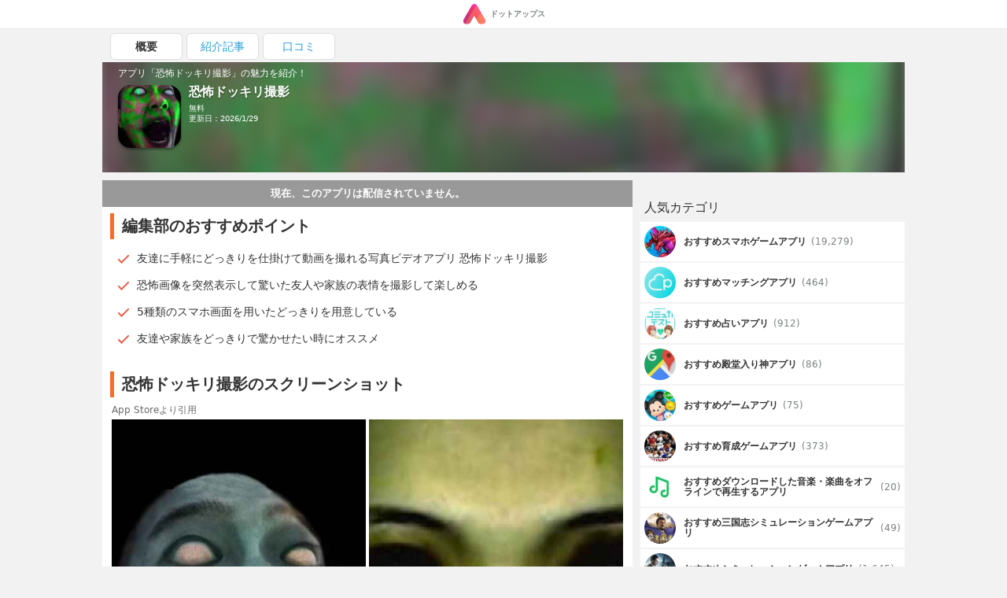

--- FILE ---
content_type: text/html; charset=UTF-8
request_url: https://dotapps.jp/products/jp-ne-sakura-swat-kt-surprise
body_size: 8509
content:
<!DOCTYPE html> <html lang="ja"> <head prefix="og: http://ogp.me/ns# fb: http://ogp.me/ns/fb# article: http://ogp.me/ns/article#">  <script> startTime = new Date(); </script>  <meta name="robots" content="index">  <meta name="referrer" content="origin"> <meta http-equiv="Expires" content="86400"> <meta http-equiv="Content-Type" content="text/html; charset=UTF-8"> <meta name="viewport" content="width=device-width, user-scalable=no, initial-scale=1, maximum-scale=1"> <title itemprop="name">恐怖ドッキリ撮影～いたずら,どっきり, びっくり,だます,サプライズ,カメラ,ジャッカス,録画,撮影,動画,盗撮,隠し撮り,驚き | iPhone・Android対応のスマホアプリ探すなら.Apps</title> <meta name="description" content="Tsukahara Kazunariが配信する恐怖ドッキリ撮影の魅力をご紹介します。 | 友達に手軽にどっきりを仕掛けて動画を撮れる写真ビデオアプリ 恐怖ドッキリ撮影 | 恐怖画像を突然表示して驚いた友人や家族の表情を撮影して楽しめる | 5種類のスマホ画面を用いたどっきりを用意している"> <link rel="canonical" href="https://dotapps.jp/products/jp-ne-sakura-swat-kt-surprise"/>   <meta property="og:url" content="https://dotapps.jp/products/jp-ne-sakura-swat-kt-surprise"/> <meta property="og:type" content="article"/> <meta property="og:title" content="恐怖ドッキリ撮影～いたずら,どっきり, びっくり,だます,サプライズ,カメラ,ジャッカス,録画,撮影,動画,盗撮,隠し撮り,驚き | iPhone・Android対応のスマホアプリ探すなら.Apps"/> <meta property="og:description" content="Tsukahara Kazunariが配信する恐怖ドッキリ撮影の魅力をご紹介します。 | 友達に手軽にどっきりを仕掛けて動画を撮れる写真ビデオアプリ 恐怖ドッキリ撮影 | 恐怖画像を突然表示して驚いた友人や家族の表情を撮影して楽しめる | 5種類のスマホ画面を用いたどっきりを用意している"/> <meta name="date" content="2017-09-04T05:08:31.000000+09:00" /> <meta property="article:modified_time" content="2017-09-04T05:08:31.000000+09:00" />  <meta property="og:image" content="https://cache.dotapps.jp/img/dotapps/ogp/default.png"/>  <meta property="og:site_name" content="iPhone・Android対応のスマホアプリ探すなら.Apps"/> <meta property="fb:app_id" content="545892238936737"/>  <meta name="twitter:site" content="@dotappsjp"/>  <meta name="twitter:card" content="summary"/>  <meta property="twitter:image" content="https://cache.dotapps.jp/img/dotapps/ogp/twitter.png"/>  <meta name="msvalidate.01" content="B7DB38D098CCF9E1384AC435D028D1E1"/> <link rel="icon" type="image/vnd.microsoft.icon" href="//cache.dotapps.jp/img/dotapps/_format/favicon.ico"> <link rel="apple-touch-icon-precomposed" sizes="1024x1024" href="//cache.dotapps.jp/img/dotapps/_format/push-icon.png"/> <link rel="apple-touch-icon" sizes="1024x1024" href="//cache.dotapps.jp/img/dotapps/_format/push-icon.png"/>  <link rel="stylesheet" href="//cache.dotapps.jp/css/style2.css?version=">    <script type="application/ld+json"> { "@context": "http://schema.org", "@type": "NewsArticle", "headline": "恐怖ドッキリ撮影", "datePublished": "2012-09-18 21:05:33", "dateModified": "2026-01-29 00:20:14", "mainEntityOfPage": { "@type": "WebPage", "@id": "https://dotapps.jp/products/jp-ne-sakura-swat-kt-surprise" }, "image": { "@type": "ImageObject", "url": "https://dotapps.jp/pictures/RCcWV8f3V8QtGZi8.jpg", "width": "800", "height": "400" }, "author": { "@type": "Organization", "url": "https://dotapps.jp", "name": "ドットアップス編集部" }, "publisher": { "@type": "Organization", "name": "ドットアップス編集部", "logo": { "@type": "ImageObject", "url": "https://dotapps.jp/img/dotapps/icon/default-icon.png", "width": "600", "height": "60" } }, "articleSection": "アプリ", "articleBody": "家族、友達にiPhoneを見せて驚いた顔を動画に撮ろう。 

友達へのサプライズとして楽しめるよ。 

5種類のパターンがあります。 
No.1 顔占いをして驚かそう! 
No.2 2人の顔占いで驚かそう! 
No.3 ゲーム中に驚かそう! 
No.4 補色残像で驚かそう! 
No.5 立体に見えるステレオグラムで驚かそう!

2014/7/19 
王様のブランチで紹介していただきました！ 
ブランチリポーターの竹内佳菜子さんが太田希望さんをドッキリに引っ掛けました。
ありがとうございました。！" } </script> <script type="application/ld+json"> { "@context": "http://schema.org", "@type": "Article", "headline": "恐怖ドッキリ撮影", "datePublished": "2012-09-18 21:05:33", "dateModified": "2026-01-29 00:20:14", "url": "https://dotapps.jp/products/jp-ne-sakura-swat-kt-surprise", "description": "家族、友達にiPhoneを見せて驚いた顔を動画に撮ろう。 

友達へのサプライズとして楽しめるよ。 

5種類のパターンがあります。 
No.1 顔占いをして驚かそう! 
No.2 2人の顔占いで驚かそう! 
No.3 ゲーム中に驚かそう! 
No.4 補色残像で驚かそう! 
No.5 立体に見えるステレオグラムで驚かそう!

2014/7/19 
王様のブランチで紹介していただきました！ 
ブランチリポーターの竹内佳菜子さんが太田希望さんをドッキリに引っ掛けました。
ありがとうございました。！", "thumbnailUrl": "https://dotapps.jp/pictures/RCcWV8f3V8QtGZi8.jpg", "mainEntityOfPage": { "@type": "WebPage", "@id": "https://dotapps.jp/products/jp-ne-sakura-swat-kt-surprise" }, "image": { "@type": "ImageObject", "url": "https://dotapps.jp/pictures/RCcWV8f3V8QtGZi8.jpg", "width": "800", "height": "400" }, "author": { "@type": "Organization", "url": "https://dotapps.jp", "name": "ドットアップス編集部" }, "publisher": { "@type": "Organization", "name": "ドットアップス編集部", "logo": { "@type": "ImageObject", "url": "https://dotapps.jp/img/dotapps/icon/default-icon.png", "width": "600", "height": "60" } }, "articleSection": "アプリ", "articleBody": "家族、友達にiPhoneを見せて驚いた顔を動画に撮ろう。 

友達へのサプライズとして楽しめるよ。 

5種類のパターンがあります。 
No.1 顔占いをして驚かそう! 
No.2 2人の顔占いで驚かそう! 
No.3 ゲーム中に驚かそう! 
No.4 補色残像で驚かそう! 
No.5 立体に見えるステレオグラムで驚かそう!

2014/7/19 
王様のブランチで紹介していただきました！ 
ブランチリポーターの竹内佳菜子さんが太田希望さんをドッキリに引っ掛けました。
ありがとうございました。！" } </script>   <script type="application/ld+json"> { "@context": "http://schema.org", "@type": "ItemList", "itemListElement": [  { "@type": "ListItem", "position": 1, "url": "https://dotapps.jp/articles/dotfree01"  },   { "@type": "ListItem", "position": 2, "url": "https://dotapps.jp/articles/r5vgict8gshtpynv"  },   { "@type": "ListItem", "position": 3, "url": "https://dotapps.jp/articles/maching-app-danseimuryou"  },   { "@type": "ListItem", "position": 4, "url": "https://dotapps.jp/articles/dotapple01"  },   { "@type": "ListItem", "position": 5, "url": "https://dotapps.jp/articles/senior-spapp-gun-net"  }   ] } </script>  <script type="application/ld+json"> { "@context": "http://schema.org", "@type": "SoftwareApplication", "name": "恐怖ドッキリ撮影"  ,"description": "家族、友達にiPhoneを見せて驚いた顔を動画に撮ろう。 \n\n友達へのサプライズとして楽しめるよ。 \n\n5種類のパターンがあります。 \nNo.1 顔占いをして驚かそう! \nNo.2 2人の顔占いで驚かそう! \nNo.3 ゲーム中に驚かそう! \nNo.4 補色残像で驚かそう! \nNo.5 立体に見えるステレオグラムで驚かそう!\n\n2014/7/19 \n王様のブランチで紹介していただきました！ \nブランチリポーターの竹内佳菜子さんが太田希望さんをドッキリに引っ掛けました。\nありがとうございました。！"   ,"screenshot": [ "https://cache.dotapps.jp/pictures/RCcWUpsbmQrFtjcM.jpg","https://cache.dotapps.jp/pictures/RCcWUucB6CEfgtR9.jpg","https://cache.dotapps.jp/pictures/RCcWUyKJoUldmfOr.jpg","https://cache.dotapps.jp/pictures/RCcWV1uE6ogRxD5n.jpg","https://cache.dotapps.jp/pictures/RCcWV5JLrDhomycK.jpg" ]   ,"image": "//cache.dotapps.jp/pictures/RCcWV8f3V8QtGZi8.jpg"  ,"operatingSystem": "IOS"  ,"aggregateRating": { "@type": "AggregateRating", "ratingValue": "4", "ratingCount": "1" }   ,"offers": { "@type": "Offer", "price": "0", "priceCurrency": "JPY" }  } </script>    <script async src="https://pagead2.googlesyndication.com/pagead/js/adsbygoogle.js?client=ca-pub-7951730704449963" crossorigin="anonymous"></script>  <script type="text/javascript"> var pbjs=pbjs||{}; pbjs.que=pbjs.que||[]; </script> <script> var googletag = googletag || {}; googletag.cmd = googletag.cmd || []; </script> <script type="text/javascript"> var readyBids = { prebid: false, amazon: false, google: false }; var failSafeTimeout = 3e3; var launchAdServer = function () { if (!readyBids.amazon || !readyBids.prebid) { return; } requestAdServer(); }; var requestAdServer = function () { readyBids.google = true; googletag.cmd.push(function () { pbjs.que.push(function () { pbjs.setTargetingForGPTAsync(); }); if(typeof apstag !== 'undefined'){ apstag.setDisplayBids(); } slots = googletag.pubads().getSlots(); googletag.pubads().refresh(slots); }); }; </script>   <script async src="https://cdn.ampproject.org/v0.js"></script>  <style amp-boilerplate>body{-webkit-animation:-amp-start 8s steps(1,end) 0s 1 normal both;-moz-animation:-amp-start 8s steps(1,end) 0s 1 normal both;-ms-animation:-amp-start 8s steps(1,end) 0s 1 normal both;animation:-amp-start 8s steps(1,end) 0s 1 normal both}@-webkit-keyframes -amp-start{from{visibility:hidden}to{visibility:visible}}@-moz-keyframes -amp-start{from{visibility:hidden}to{visibility:visible}}@-ms-keyframes -amp-start{from{visibility:hidden}to{visibility:visible}}@-o-keyframes -amp-start{from{visibility:hidden}to{visibility:visible}}@keyframes -amp-start{from{visibility:hidden}to{visibility:visible}}</style><noscript><style amp-boilerplate>body{-webkit-animation:none;-moz-animation:none;-ms-animation:none;animation:none}</style></noscript> <script async custom-element="amp-carousel" src="https://cdn.ampproject.org/v0/amp-carousel-0.1.js"></script>  <script async src="//cache.dotapps.jp/js/media.js?version="></script> </head> <body class="pc dotapps" data-user-id="V9vw7h58UazRnqTY" data-platform-alias="dotapps" data-os="pc" data-article-id="" data-partner="" data-account="" data-browser="chrome" data-view-suppress="false" data-impression-id="" data-is-send-ad-id="false" >  <script>var dataLayer = dataLayer || [];dataLayer.push({"breadcrumb_paths":[],"breadcrumb_number":0,"created_date":"20170904","updated_date":"20170904","hierarchy_ids":[],"products-has_application":false,"products-has_detail":true,"products-has_recommendations":true,"products-has_summary":false,"products-review_count":0,"products-section_count":3,"products-price":0,"products-has_android":false});</script>    <noscript><iframe src="//www.googletagmanager.com/ns.html?id=GTM-TVJPDT" height="0" width="0" style="display:none;visibility:hidden"></iframe></noscript> <script>(function(w,d,s,l,i){w[l]=w[l]||[];w[l].push({'gtm.start': new Date().getTime(),event:'gtm.js'});var f=d.getElementsByTagName(s)[0], j=d.createElement(s),dl=l!='dataLayer'?'&l='+l:'';j.async=true;j.src= '//www.googletagmanager.com/gtm.js?id='+i+dl;f.parentNode.insertBefore(j,f); })(window,document,'script','dataLayer','GTM-TVJPDT');</script> <script id="tagjs" type="text/javascript"> (function () { var tagjs = document.createElement("script"); var s = document.getElementsByTagName("script")[0]; tagjs.async = true; tagjs.src = "//s.yjtag.jp/tag.js#site=Y2lv6Vr"; s.parentNode.insertBefore(tagjs, s); }()); </script> <noscript> <iframe src="//b.yjtag.jp/iframe?c=Y2lv6Vr" width="1" height="1" frameborder="0" scrolling="no" marginheight="0" marginwidth="0"></iframe> </noscript>    <div class="layout layout--mode--responsive">    <header>  <div class="header"> <div class="header__center"> <a href="/" class="header__logo-link">  <amp-img src="//cache.dotapps.jp/img/dotapps/header/logo.svg" width="30px" layout="flex-item" alt="ドットアップス - アプリで毎日のスマホ生活を豊かに"></amp-img> <p class="header__logo-text">ドットアップス</p>  </a> </div> </div>  </header>   <div class="layout__content"> <div class="layout__content-upside">  <div class="dfp"> <div class="js-dfp" id="div-gpt-ad-1539766538275-0"></div> </div> <div class="tab"> <ul class="tab__list"> <li class="tab__item tab__item--active"> <a href="/products/jp-ne-sakura-swat-kt-surprise" class="tab__item-link tab__item-link--active"> 概要 </a> </li>  <li class="tab__item "> <a href="/product_contents/RNOcsVcENzb7ASlb" class="tab__item-link "> 紹介記事 </a> </li>  <li class="tab__item "> <a href="/products/jp-ne-sakura-swat-kt-surprise/reviews" class="tab__item-link "> 口コミ </a> </li> </ul> </div> <a href="#reviews"> <div id="headline" class="product-headline"> <div class="product-headline__background">  <img class="lazy resize product-headline__background-image" src="[data-uri]" data-width="120" data-quality="60" data-original="//cache.dotapps.jp/pictures/RCcWV8f3V8QtGZi8.jpg" alt="恐怖ドッキリ撮影のアイコン" title="恐怖ドッキリ撮影のアイコン"/>  </div> <div class="product-headline__content"> <p class="product-headline__top-text">アプリ「恐怖ドッキリ撮影」の魅力を紹介！</p> <div class="product-headline__content-row">  <div class="product-headline__icon-link">  <img class="product-headline__icon lazy resize" src="[data-uri]" data-width="120" data-quality="60" data-original="//cache.dotapps.jp/pictures/RCcWV8f3V8QtGZi8.jpg"/>  </div>  <div class="product-headline__content-right">  <h1 class="product-headline__title" itemprop="name">恐怖ドッキリ撮影</h1>  <p class="product-headline__text"> 無料 </p>       <p class="product-headline__text"> 更新日：2026/1/29 </p> </div>  </div> </div> </div> </a>  </div> <div class="layout__content-columns"> <div class="layout__content-main">  <div class="product-main">  <div class="product-main__status"> <p class="product-main__status-text">現在、このアプリは配信されていません。</p> </div>           <section class="product-section" id="recommendations"> <h2 class="product-section__title"> 編集部のおすすめポイント </h2> <ul class="product-section__list-items">  <li class="product-section__list-item"><p>友達に手軽にどっきりを仕掛けて動画を撮れる写真ビデオアプリ 恐怖ドッキリ撮影</p></li>  <li class="product-section__list-item"><p>恐怖画像を突然表示して驚いた友人や家族の表情を撮影して楽しめる</p></li>  <li class="product-section__list-item"><p>5種類のスマホ画面を用いたどっきりを用意している</p></li>  <li class="product-section__list-item"><p>友達や家族をどっきりで驚かせたい時にオススメ</p></li>  </ul> </section>     <div class="product-main__dfp-rectangle"> <div class="dfp"> <div class="js-dfp" id='div-gpt-ad-1539766763133-0'></div> </div> </div>    <section class="product-section" id="screenshots"> <h2 class="product-section__title"> 恐怖ドッキリ撮影のスクリーンショット </h2> <span class="product-section__blockquote-title">App Storeより引用</span> <div class="product-screenshots">  <div class="slick" data-slick-slides="2" data-slick-enable-fix-width-mode="true">  <div class="card-slick-custom"> <div class="slick-card-body"> <img class="lazy resize" src="[data-uri]" data-width="300" data-quality="40" data-original="//cache.dotapps.jp/pictures/RCcWUpsbmQrFtjcM.jpg"> </div> </div>  <div class="card-slick-custom"> <div class="slick-card-body"> <img class="lazy resize" src="[data-uri]" data-width="300" data-quality="40" data-original="//cache.dotapps.jp/pictures/RCcWUucB6CEfgtR9.jpg"> </div> </div>  <div class="card-slick-custom"> <div class="slick-card-body"> <img class="lazy resize" src="[data-uri]" data-width="300" data-quality="40" data-original="//cache.dotapps.jp/pictures/RCcWUyKJoUldmfOr.jpg"> </div> </div>  <div class="card-slick-custom"> <div class="slick-card-body"> <img class="lazy resize" src="[data-uri]" data-width="300" data-quality="40" data-original="//cache.dotapps.jp/pictures/RCcWV1uE6ogRxD5n.jpg"> </div> </div>  <div class="card-slick-custom"> <div class="slick-card-body"> <img class="lazy resize" src="[data-uri]" data-width="300" data-quality="40" data-original="//cache.dotapps.jp/pictures/RCcWV5JLrDhomycK.jpg"> </div> </div>  </div>  </div> </section>         <section class="product-section" id="sections"> <h2 class="product-section__title"> 恐怖ドッキリ撮影の特徴・編集部レビュー </h2>  <h3 class="product-section__subtitle">手軽に友達にドッキリを仕掛けられる</h3>  <p class="product-section__paragraph" itemprop="description"> スマホ画面に表示される突然の恐怖画像に驚く友人や家族の決定的な表情やしぐさを動画撮影して楽しむことができます。簡単操作でドッキリを仕掛けれるため、大人から子供まで幅広い層で楽しむことができるアプリです。 </p>   <h3 class="product-section__subtitle">ドッキリをカモフラージュする5つのモードが盛り上げてくれる</h3>  <p class="product-section__paragraph" itemprop="description"> ドッキリをカモフラージュする5つの通常モードがあります。それらは、占いやゲームや立体に見えるステレオグラムなどでカモフラージュしています。そのため、一度騙した相手でも繰り返しドッキリを仕掛けて楽しむことができます。 </p>   <h3 class="product-section__subtitle">ドッキリ場面を動画撮影することができる</h3>  <p class="product-section__paragraph" itemprop="description"> 5つのカモフラージュモードを用いて、突然画面に恐怖画像を表示して友人や家族にドッキリを仕掛けれます。また、そのドッキリの様子は動画で撮影されて観ることができるため、ドッキリの後に友人や家族と動画を確認して盛り上がることができます。 </p>   </section>     <div class="product-main__dfp-rectangle"> <div class="dfp"> <div class="js-dfp" id='div-gpt-ad-1539766828575-0'></div> </div> </div>            <div class="product-main__dfp-rectangle"> <div class="dfp"> <div class="js-dfp" id='div-gpt-ad-1539766905939-0'></div> </div> </div>    <section class="product-section" id="spec"> <h2 class="product-section__title"> 「恐怖ドッキリ撮影」スペック・仕様 </h2> <div class="product-spec"> <dl class="product-spec__rows"> <div class="product-spec__row"> <dt class="product-spec__row-term">開発者</dt> <dd class="product-spec__row-description">Tsukahara Kazunari</dd> </div> <div class="product-spec__row"> <dt class="product-spec__row-term">リリース</dt> <dd class="product-spec__row-description"> <div>  <div>2012年9月18日</div>  </div> </dd> </div> <div class="product-spec__row"> <dt class="product-spec__row-term">サイズ</dt> <dd class="product-spec__row-description"> 15.82 MB </dd> </div>  <div class="product-spec__row"> <dt class="product-spec__row-term">評価</dt> <dd class="product-spec__row-description"> 3.8 / 5 </dd> </div>  <div class="product-spec__row"> <dt class="product-spec__row-term">価格</dt> <dd class="product-spec__row-description"> 無料 </dd> </div>  <div class="product-spec__row"> <dt class="product-spec__row-term">ダウンロード</dt> <dd class="product-spec__row-description"> <div>  <a href="https://itunes.apple.com/jp/app/%E6%81%90%E6%80%96%E3%83%89%E3%83%83%E3%82%AD%E3%83%AA%E6%92%AE%E5%BD%B1-%E3%81%84%E3%81%9F%E3%81%9A%E3%82%89-%E3%81%A9%E3%81%A3%E3%81%8D%E3%82%8A-%E3%81%B3%E3%81%A3%E3%81%8F%E3%82%8A-%E3%81%A0%E3%81%BE%E3%81%99-%E3%82%B5%E3%83%97%E3%83%A9%E3%82%A4%E3%82%BA-%E3%82%AB%E3%83%A1%E3%83%A9-%E3%82%B8%E3%83%A3%E3%83%83%E3%82%AB%E3%82%B9-%E9%8C%B2%E7%94%BB-%E6%92%AE%E5%BD%B1-%E5%8B%95%E7%94%BB-%E7%9B%97%E6%92%AE-%E9%9A%A0%E3%81%97%E6%92%AE%E3%82%8A-%E9%A9%9A%E3%81%8D/id543097554?mt=8&amp;uo=4" class="product-spec__row-link">iOSアプリ</a>   </div> </dd> </div> </dl> </div> </section>    <section class="product-section" id="transition_graph">  <h2 class="product-section__title"> 恐怖ドッキリ撮影の順位推移表 </h2> <div class="product-section__error"> <div class="product-section__error-text"> 順位推移表が見つかりません </div> </div>  </section>            <div class="ad__recommend-outbrain"> <div class="OUTBRAIN" data-src="DROP_PERMALINK_HERE" data-widget-id="MB_1"></div> <script type="text/javascript" async="async" src="//widgets.outbrain.com/outbrain.js"></script> </div>  </div>  </div>  <div class="layout__content-aside">  <div class="aside js-lazy-container"> <div class="aside-dfp"> <div class="dfp"> <div class="js-dfp" id='div-gpt-ad-1540965589145-0'></div> </div> </div>  <div> <p class="aside-section-title">人気カテゴリ</p> <div class="aside-hierarchies"> <ul class="aside-hierarchies__list">  <li class="aside-hierarchies__item"> <a class="aside-hierarchies__item-link" href="/hierarchies/Qq2Wh3xUYHIWXF1r">  <amp-img class="aside-hierarchies__item-icon" src="//cache.dotapps.jp/pictures/RA6gZQ9uMOaS26Ft.jpg?pixel_ratio=2&amp;width=60&amp;quality=60" width="100" height="100" layout="responsive" alt="スマホゲームのアイコン"></amp-img>  <p class="aside-hierarchies__item-name">おすすめスマホゲームアプリ</p> <span class="aside-hierarchies__item-count"> (19,279) </span> </a> </li>  <li class="aside-hierarchies__item"> <a class="aside-hierarchies__item-link" href="/hierarchies/QR9q34gmr3KSfhqp">  <amp-img class="aside-hierarchies__item-icon" src="//cache.dotapps.jp/pictures/QrOzgnYBY0yxdLEU.jpg?pixel_ratio=2&amp;width=60&amp;quality=60" width="100" height="100" layout="responsive" alt="マッチングのアイコン"></amp-img>  <p class="aside-hierarchies__item-name">おすすめマッチングアプリ</p> <span class="aside-hierarchies__item-count"> (464) </span> </a> </li>  <li class="aside-hierarchies__item"> <a class="aside-hierarchies__item-link" href="/hierarchies/QNilPCVXMGgTlp8O">  <amp-img class="aside-hierarchies__item-icon" src="//cache.dotapps.jp/pictures/R9nk1oBhZHwBlga4.jpg?pixel_ratio=2&amp;width=60&amp;quality=60" width="100" height="100" layout="responsive" alt="占いのアイコン"></amp-img>  <p class="aside-hierarchies__item-name">おすすめ占いアプリ</p> <span class="aside-hierarchies__item-count"> (912) </span> </a> </li>  <li class="aside-hierarchies__item"> <a class="aside-hierarchies__item-link" href="/hierarchies/QQNvC2qnFdjjeXcZ">  <amp-img class="aside-hierarchies__item-icon" src="//cache.dotapps.jp/pictures/QcV8GP9NED9GJBjF.jpg?pixel_ratio=2&amp;width=60&amp;quality=60" width="100" height="100" layout="responsive" alt="殿堂入り神のアイコン"></amp-img>  <p class="aside-hierarchies__item-name">おすすめ殿堂入り神アプリ</p> <span class="aside-hierarchies__item-count"> (86) </span> </a> </li>  <li class="aside-hierarchies__item"> <a class="aside-hierarchies__item-link" href="/hierarchies/RQgqYhGHKCzQitZq">  <amp-img class="aside-hierarchies__item-icon" src="//cache.dotapps.jp/pictures/QzK9fiRR5DenVOmj.jpg?pixel_ratio=2&amp;width=60&amp;quality=60" width="100" height="100" layout="responsive" alt="ゲームのアイコン"></amp-img>  <p class="aside-hierarchies__item-name">おすすめゲームアプリ</p> <span class="aside-hierarchies__item-count"> (75) </span> </a> </li>  <li class="aside-hierarchies__item"> <a class="aside-hierarchies__item-link" href="/hierarchies/QP7xlmWnNztoFIuk">  <amp-img class="aside-hierarchies__item-icon" src="//cache.dotapps.jp/pictures/RA6hq89kBIs48uaa.jpg?pixel_ratio=2&amp;width=60&amp;quality=60" width="100" height="100" layout="responsive" alt="育成ゲームのアイコン"></amp-img>  <p class="aside-hierarchies__item-name">おすすめ育成ゲームアプリ</p> <span class="aside-hierarchies__item-count"> (373) </span> </a> </li>  <li class="aside-hierarchies__item"> <a class="aside-hierarchies__item-link" href="/hierarchies/QNilYs7W4GhHtA8f">  <amp-img class="aside-hierarchies__item-icon" src="//cache.dotapps.jp/pictures/QXgHJSrSzsKHR2ik.jpg?pixel_ratio=2&amp;width=60&amp;quality=60" width="100" height="100" layout="responsive" alt="ダウンロードした音楽・楽曲をオフラインで再生するのアイコン"></amp-img>  <p class="aside-hierarchies__item-name">おすすめダウンロードした音楽・楽曲をオフラインで再生するアプリ</p> <span class="aside-hierarchies__item-count"> (20) </span> </a> </li>  <li class="aside-hierarchies__item"> <a class="aside-hierarchies__item-link" href="/hierarchies/QNjRUlh0j0wNjYil">  <amp-img class="aside-hierarchies__item-icon" src="//cache.dotapps.jp/pictures/R1DaQLTvTh97Pd8Z.jpg?pixel_ratio=2&amp;width=60&amp;quality=60" width="100" height="100" layout="responsive" alt="三国志シミュレーションゲームのアイコン"></amp-img>  <p class="aside-hierarchies__item-name">おすすめ三国志シミュレーションゲームアプリ</p> <span class="aside-hierarchies__item-count"> (49) </span> </a> </li>  <li class="aside-hierarchies__item"> <a class="aside-hierarchies__item-link" href="/hierarchies/QP7xEBpnM9JMjGte">  <amp-img class="aside-hierarchies__item-icon" src="//cache.dotapps.jp/pictures/QrUq5YAeLDEAma1w.jpg?pixel_ratio=2&amp;width=60&amp;quality=60" width="100" height="100" layout="responsive" alt="シミュレーションゲームのアイコン"></amp-img>  <p class="aside-hierarchies__item-name">おすすめシミュレーションゲームアプリ</p> <span class="aside-hierarchies__item-count"> (1,645) </span> </a> </li>  <li class="aside-hierarchies__item"> <a class="aside-hierarchies__item-link" href="/hierarchies/QP8IFqCC9XoFkrJx">  <amp-img class="aside-hierarchies__item-icon" src="//cache.dotapps.jp/pictures/RAn4huTN9a5XfNN6.jpg?pixel_ratio=2&amp;width=60&amp;quality=60" width="100" height="100" layout="responsive" alt="TPSゲームのアイコン"></amp-img>  <p class="aside-hierarchies__item-name">おすすめTPSゲームアプリ</p> <span class="aside-hierarchies__item-count"> (53) </span> </a> </li>  <li class="aside-hierarchies__item"> <a class="aside-hierarchies__item-link" href="/hierarchies/QQLVBFUjeXMIF221">  <amp-img class="aside-hierarchies__item-icon" src="//cache.dotapps.jp/pictures/RA6gZQ9uMOaS26Ft.jpg?pixel_ratio=2&amp;width=60&amp;quality=60" width="100" height="100" layout="responsive" alt="最新・新作スマホゲームのアイコン"></amp-img>  <p class="aside-hierarchies__item-name">おすすめ最新・新作スマホゲームアプリ</p> <span class="aside-hierarchies__item-count"> (8,639) </span> </a> </li>  <li class="aside-hierarchies__item"> <a class="aside-hierarchies__item-link" href="/hierarchies/QR9jkXb15L2jepL0">  <amp-img class="aside-hierarchies__item-icon" src="//cache.dotapps.jp/pictures/RA93nIuKkuqvgtfB.jpg?pixel_ratio=2&amp;width=60&amp;quality=60" width="100" height="100" layout="responsive" alt="飽きない暇つぶしゲームのアイコン"></amp-img>  <p class="aside-hierarchies__item-name">おすすめ飽きない暇つぶしゲームアプリ</p> <span class="aside-hierarchies__item-count"> (34) </span> </a> </li>  <li class="aside-hierarchies__item"> <a class="aside-hierarchies__item-link" href="/hierarchies/QP8IeEayymTvuVe5">  <amp-img class="aside-hierarchies__item-icon" src="//cache.dotapps.jp/pictures/R6iFf1wjLV0A8iXE.jpg?pixel_ratio=2&amp;width=60&amp;quality=60" width="100" height="100" layout="responsive" alt="オンラインシューティングゲーム（FPS・TPS）のアイコン"></amp-img>  <p class="aside-hierarchies__item-name">おすすめオンラインシューティングゲーム（FPS・TPS）アプリ</p> <span class="aside-hierarchies__item-count"> (29) </span> </a> </li>  <li class="aside-hierarchies__item"> <a class="aside-hierarchies__item-link" href="/hierarchies/QRlUgX7qivbGfttD">  <amp-img class="aside-hierarchies__item-icon" src="//cache.dotapps.jp/pictures/RA6gZQ9uMOaS26Ft.jpg?pixel_ratio=2&amp;width=60&amp;quality=60" width="100" height="100" layout="responsive" alt="無料ゲームのアイコン"></amp-img>  <p class="aside-hierarchies__item-name">おすすめ無料ゲームアプリ</p> <span class="aside-hierarchies__item-count"> (609) </span> </a> </li>  <li class="aside-hierarchies__item"> <a class="aside-hierarchies__item-link" href="/hierarchies/QpWuRRJRci1Tfd3T">  <amp-img class="aside-hierarchies__item-icon" src="//cache.dotapps.jp/pictures/RA8BW2VFdMuZ3shP.jpg?pixel_ratio=2&amp;width=60&amp;quality=60" width="100" height="100" layout="responsive" alt="ソロプレイゲームのアイコン"></amp-img>  <p class="aside-hierarchies__item-name">おすすめソロプレイゲームアプリ</p> <span class="aside-hierarchies__item-count"> (29) </span> </a> </li>  <li class="aside-hierarchies__item"> <a class="aside-hierarchies__item-link" href="/hierarchies/QP8HqpcTqZ7AMQX7">  <amp-img class="aside-hierarchies__item-icon" src="//cache.dotapps.jp/pictures/RA94TjCMoRAtLmf1.jpg?pixel_ratio=2&amp;width=60&amp;quality=60" width="100" height="100" layout="responsive" alt="﻿MMORPGのアイコン"></amp-img>  <p class="aside-hierarchies__item-name">おすすめ﻿MMORPGアプリ</p> <span class="aside-hierarchies__item-count"> (31) </span> </a> </li>  <li class="aside-hierarchies__item"> <a class="aside-hierarchies__item-link" href="/hierarchies/QP8Hr3tL9WogSc6b">  <amp-img class="aside-hierarchies__item-icon" src="//cache.dotapps.jp/pictures/QJPE3zDzVpOLtqrq.jpg?pixel_ratio=2&amp;width=60&amp;quality=60" width="100" height="100" layout="responsive" alt="アクションRPGのアイコン"></amp-img>  <p class="aside-hierarchies__item-name">おすすめアクションRPGアプリ</p> <span class="aside-hierarchies__item-count"> (119) </span> </a> </li>  <li class="aside-hierarchies__item"> <a class="aside-hierarchies__item-link" href="/hierarchies/QP8HujBH46foZ0TQ">  <amp-img class="aside-hierarchies__item-icon" src="//cache.dotapps.jp/img/dotapps/icon/default-icon.png" width="100" height="100" layout="responsive" alt="格闘ゲームのアイコン"></amp-img>  <p class="aside-hierarchies__item-name">おすすめ格闘ゲームアプリ</p> <span class="aside-hierarchies__item-count"> (0) </span> </a> </li>  <li class="aside-hierarchies__item"> <a class="aside-hierarchies__item-link" href="/hierarchies/QP8IFkxyO9ePh0pC">  <amp-img class="aside-hierarchies__item-icon" src="//cache.dotapps.jp/pictures/RA93eBf0YD1b3e72.jpg?pixel_ratio=2&amp;width=60&amp;quality=60" width="100" height="100" layout="responsive" alt="FPSのアイコン"></amp-img>  <p class="aside-hierarchies__item-name">おすすめFPSアプリ</p> <span class="aside-hierarchies__item-count"> (31) </span> </a> </li>  <li class="aside-hierarchies__item"> <a class="aside-hierarchies__item-link" href="/hierarchies/QUKDaIVG4jGXfh8X">  <amp-img class="aside-hierarchies__item-icon" src="//cache.dotapps.jp/pictures/RAVXW9yxXwnTxQQ1.jpg?pixel_ratio=2&amp;width=60&amp;quality=60" width="100" height="100" layout="responsive" alt="オフラインゲームのアイコン"></amp-img>  <p class="aside-hierarchies__item-name">おすすめオフラインゲームアプリ</p> <span class="aside-hierarchies__item-count"> (26) </span> </a> </li>  <li class="aside-hierarchies__item"> <a class="aside-hierarchies__item-link" href="/hierarchies/Ql6ZfSwjlAP9sEoL">  <amp-img class="aside-hierarchies__item-icon" src="//cache.dotapps.jp/pictures/R84yHDYhgSGw3Cl4.jpg?pixel_ratio=2&amp;width=60&amp;quality=60" width="100" height="100" layout="responsive" alt="仮想通貨・ブロックチェーンのアイコン"></amp-img>  <p class="aside-hierarchies__item-name">おすすめ仮想通貨・ブロックチェーンアプリ</p> <span class="aside-hierarchies__item-count"> (50) </span> </a> </li>  <li class="aside-hierarchies__item"> <a class="aside-hierarchies__item-link" href="/hierarchies/QpWunhfk53HsmQzv">  <amp-img class="aside-hierarchies__item-icon" src="//cache.dotapps.jp/pictures/RA6gZQ9uMOaS26Ft.jpg?pixel_ratio=2&amp;width=60&amp;quality=60" width="100" height="100" layout="responsive" alt="無課金でも楽しめるスマホゲームのアイコン"></amp-img>  <p class="aside-hierarchies__item-name">おすすめ無課金でも楽しめるスマホゲームアプリ</p> <span class="aside-hierarchies__item-count"> (149) </span> </a> </li>  <li class="aside-hierarchies__item"> <a class="aside-hierarchies__item-link" href="/hierarchies/QpYBtNt7DJOlkzax">  <amp-img class="aside-hierarchies__item-icon" src="//cache.dotapps.jp/pictures/QrUq5YAeLDEAma1w.jpg?pixel_ratio=2&amp;width=60&amp;quality=60" width="100" height="100" layout="responsive" alt="スマホゲーのアイコン"></amp-img>  <p class="aside-hierarchies__item-name">おすすめスマホゲーアプリ</p> <span class="aside-hierarchies__item-count"> (33) </span> </a> </li>  <li class="aside-hierarchies__item"> <a class="aside-hierarchies__item-link" href="/hierarchies/QNjR5nasse2UP3qd">  <amp-img class="aside-hierarchies__item-icon" src="//cache.dotapps.jp/pictures/RAt6ArBLmZOKy19i.jpg?pixel_ratio=2&amp;width=60&amp;quality=60" width="100" height="100" layout="responsive" alt="育成ゲームのアイコン"></amp-img>  <p class="aside-hierarchies__item-name">おすすめ育成ゲームアプリ</p> <span class="aside-hierarchies__item-count"> (483) </span> </a> </li>  <li class="aside-hierarchies__item"> <a class="aside-hierarchies__item-link" href="/hierarchies/QNjSRpTVRKZiLsvu">  <amp-img class="aside-hierarchies__item-icon" src="//cache.dotapps.jp/pictures/RDDhlGuiGAXqEy0y.jpg?pixel_ratio=2&amp;width=60&amp;quality=60" width="100" height="100" layout="responsive" alt="自撮りカメラのアイコン"></amp-img>  <p class="aside-hierarchies__item-name">おすすめ自撮りカメラアプリ</p> <span class="aside-hierarchies__item-count"> (45) </span> </a> </li>  <li class="aside-hierarchies__item"> <a class="aside-hierarchies__item-link" href="/hierarchies/QNjT89NTohYv9cgc">  <amp-img class="aside-hierarchies__item-icon" src="//cache.dotapps.jp/pictures/QaEBHLWoBRL9Dmhk.jpg?pixel_ratio=2&amp;width=60&amp;quality=60" width="100" height="100" layout="responsive" alt="家計簿のアイコン"></amp-img>  <p class="aside-hierarchies__item-name">おすすめ家計簿アプリ</p> <span class="aside-hierarchies__item-count"> (288) </span> </a> </li>  <li class="aside-hierarchies__item"> <a class="aside-hierarchies__item-link" href="/hierarchies/QNjTse1c0hLeQm7e">  <amp-img class="aside-hierarchies__item-icon" src="//cache.dotapps.jp/pictures/QxhqU0DhuAtXyQVz.jpg?pixel_ratio=2&amp;width=60&amp;quality=60" width="100" height="100" layout="responsive" alt="チャット・メッセージングのアイコン"></amp-img>  <p class="aside-hierarchies__item-name">おすすめチャット・メッセージングアプリ</p> <span class="aside-hierarchies__item-count"> (145) </span> </a> </li>  <li class="aside-hierarchies__item"> <a class="aside-hierarchies__item-link" href="/hierarchies/QUPYcsxWQNrOeNTc">  <amp-img class="aside-hierarchies__item-icon" src="//cache.dotapps.jp/pictures/RAt6HtvKiLKX5OPk.jpg?pixel_ratio=2&amp;width=60&amp;quality=60" width="100" height="100" layout="responsive" alt="キャラクターが魅力的なスマホゲームのアイコン"></amp-img>  <p class="aside-hierarchies__item-name">おすすめキャラクターが魅力的なスマホゲームアプリ</p> <span class="aside-hierarchies__item-count"> (41) </span> </a> </li>  <li class="aside-hierarchies__item"> <a class="aside-hierarchies__item-link" href="/hierarchies/RArheLSQ1blp3ZHU">  <amp-img class="aside-hierarchies__item-icon" src="//cache.dotapps.jp/pictures/R9J2KBAOuk1nic20.jpg?pixel_ratio=2&amp;width=60&amp;quality=60" width="100" height="100" layout="responsive" alt="2018年11月リリースの新作ゲームのアイコン"></amp-img>  <p class="aside-hierarchies__item-name">おすすめ2018年11月リリースの新作ゲームアプリ</p> <span class="aside-hierarchies__item-count"> (61) </span> </a> </li>  <li class="aside-hierarchies__item"> <a class="aside-hierarchies__item-link" href="/hierarchies/QNeWxymKCFeBbi8A">  <amp-img class="aside-hierarchies__item-icon" src="//cache.dotapps.jp/pictures/QJPviS397Dow7wXi.jpg?pixel_ratio=2&amp;width=60&amp;quality=60" width="100" height="100" layout="responsive" alt="名刺管理のアイコン"></amp-img>  <p class="aside-hierarchies__item-name">おすすめ名刺管理アプリ</p> <span class="aside-hierarchies__item-count"> (59) </span> </a> </li>  </ul> </div>  </div>  </div>  </div>  </div>  </div>     <div class="sub-header"> <ul class="sub-header__items"> <li class="sub-header__item" style="width: 100%;"> <a class="sub-header__link" href="/tips_for_yahoo"> <div class="sub-header__icon"> <img src="//cache.dotapps.jp/img/dotapps/sub-header/icon_egg.png" class="sub-header__icon-image sub-header__icon-image--height"> </div> お役立ち情報 </a> </li> </ul> </div> <footer> <div class="footer"> <div class="layout layout--mode--responsive">  <ul class="footer__link-list"> <li class="footer__link-item"> <div class="footer__link-logo">  <a class="footer__logo-apps" href="https://dotapps.jp/"> <amp-img src="//cache.dotapps.jp/img/dotapps/footer/logo.png" width="199" height="41" layout="responsive" alt="iPhone・Android・iPad、スマホのある生活を豊かに.Apps[ドットアップス]"></amp-img>  </a> </div> </li> <li class="footer__link-item"> <a class="footer__link-text" href="/about"> ドットアップスとは </a> </li> <li class="footer__link-item"> <a class="footer__link-text" href="/research"> 調査方法・調査目的 </a> </li> <li class="footer__link-item"> <a class="footer__link-text" href="/terms"> 利用規約について </a> </li> <li class="footer__link-item"> <a class="footer__link-text" href="/user_info_external_transmission" target="_blank"> 利用者情報の外部送信について </a> </li> <li class="footer__link-item"> <a class="footer__link-text" href="/privacypolicy" target="_blank"> プライバシーポリシー </a> </li> <li class="footer__link-item"> <a class="footer__link-text" href="/company"> 運営会社について </a> </li> </ul> <div class="footer__pr"> <p class="footer__pr-title">おすすめサービス</p> <a class="footer__pr-link" href="https://tapple.me/"> マッチングアプリ「タップル」 </a> <a class="footer__pr-link" href="https://marouge.jp/"> marouge（マルージュ）占い </a> <a class="footer__pr-link" href="https://getters-iida.marouge.jp/"> ゲッターズ飯田の占い </a> <a class="footer__pr-link" href="https://hoshi-hitomi.marouge.jp/"> 星ひとみの天星術姓名判断 </a> <a class="footer__pr-link" href="https://suisho-tamako.marouge.jp/"> 水晶玉子 新ペルシャン占星術 </a> <a class="footer__pr-link" href="https://amb-uranai.ameba.jp/"> Ameba占い館SATORI </a> </div> <div class="footer__pr"> <a class="footer__pr-link" href="https://dotads.zendesk.com/hc/ja/requests/new"> お問い合わせ </a> </div> <div class="footer__credit"> <p class="footer__credit-text">AndroidはGoogle Inc.の商標です。掲載記事・写真の無断転載を禁じます。すべての内容は日本の著作権法並びに国際条約により保護されています。</p> <div class="footer__credit-copyright"> <a class="footer__credit-copyright-link" href="http://sirok.co.jp"><span>©2015 - ドットアップス</span> </a> </div> </div>  </div> </div> </footer>   </div>  <div class="store-loading js-floatingCirclesG"> <div class="store-loading__circles"> <div class="store-loading__circle store-loading__circle01"></div> <div class="store-loading__circle store-loading__circle02"></div> <div class="store-loading__circle store-loading__circle03"></div> <div class="store-loading__circle store-loading__circle04"></div> <div class="store-loading__circle store-loading__circle05"></div> <div class="store-loading__circle store-loading__circle06"></div> <div class="store-loading__circle store-loading__circle07"></div> <div class="store-loading__circle store-loading__circle08"></div> </div> <p class="store-loading__text">ストアに接続中...</p> </div>    </body> </html>

--- FILE ---
content_type: text/html; charset=utf-8
request_url: https://www.google.com/recaptcha/api2/aframe
body_size: 182
content:
<!DOCTYPE HTML><html><head><meta http-equiv="content-type" content="text/html; charset=UTF-8"></head><body><script nonce="W9SAHV9nZKe9NY4kupSGVA">/** Anti-fraud and anti-abuse applications only. See google.com/recaptcha */ try{var clients={'sodar':'https://pagead2.googlesyndication.com/pagead/sodar?'};window.addEventListener("message",function(a){try{if(a.source===window.parent){var b=JSON.parse(a.data);var c=clients[b['id']];if(c){var d=document.createElement('img');d.src=c+b['params']+'&rc='+(localStorage.getItem("rc::a")?sessionStorage.getItem("rc::b"):"");window.document.body.appendChild(d);sessionStorage.setItem("rc::e",parseInt(sessionStorage.getItem("rc::e")||0)+1);localStorage.setItem("rc::h",'1769908608990');}}}catch(b){}});window.parent.postMessage("_grecaptcha_ready", "*");}catch(b){}</script></body></html>